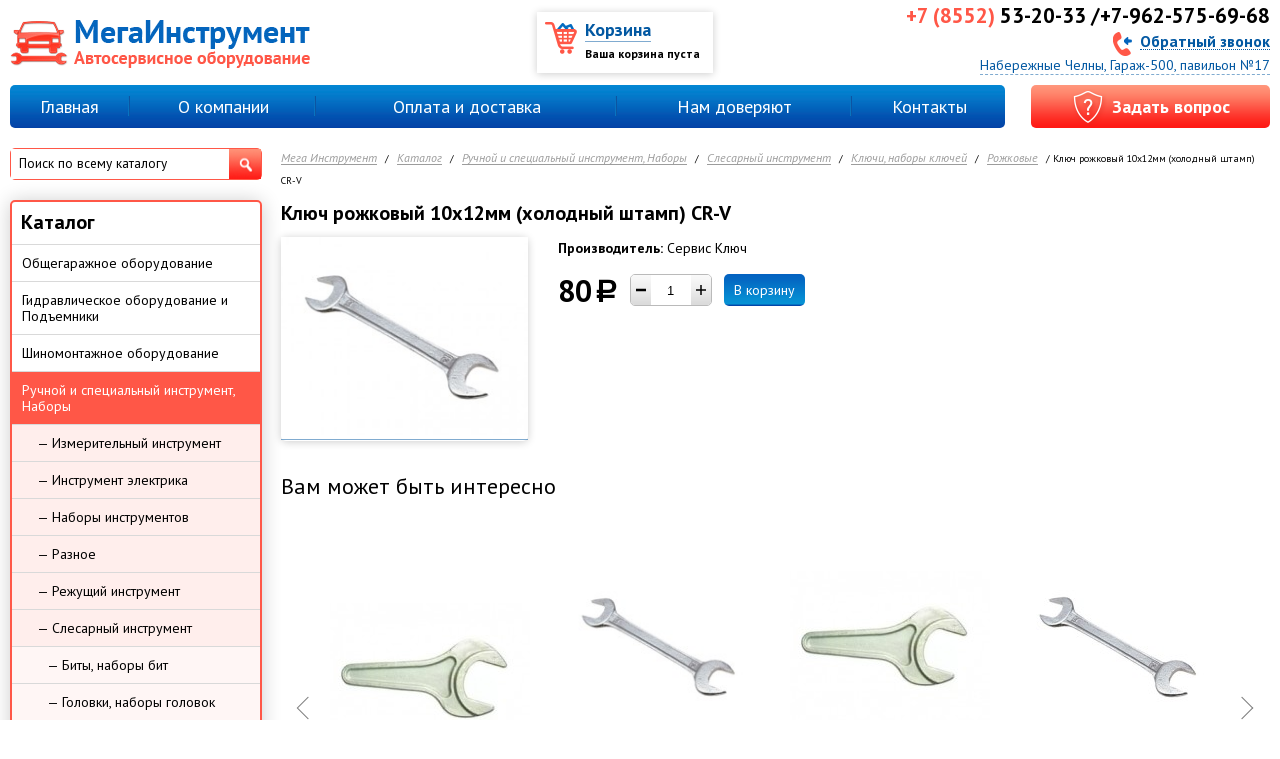

--- FILE ---
content_type: text/html; charset=utf-8
request_url: https://tdmegatool.ru/catalog/ruchnoj-i-specialnyj-instrument-nabory/slesarnyj-instrument/klyuchi-nabory-klyuchej/rozhkovye/klyuch-rozhkovyj-10h12mm-holodnyj-shtamp-CR-V-00000436.html
body_size: 9855
content:
<!DOCTYPE html>
<html lang="ru">
<head>
<!-- Global site tag (gtag.js) - Google Analytics -->
<script async src="https://www.googletagmanager.com/gtag/js?id=UA-109664241-6"></script>
<script>
  window.dataLayer = window.dataLayer || [];
  function gtag(){dataLayer.push(arguments);}
  gtag('js', new Date());

  gtag('config', 'UA-109664241-6');
</script>

	<title>Ключ рожковый 10х12мм (холодный штамп) CR-V - цена, купить в МегаИнструмент</title>
	<meta charset="utf-8">
        <meta name="yandex-verification" content="6223572f8a6cdc8d" />
    <meta name="google-site-verification" content="-jOP8bIFy3cRzGaWMjnqK4nh-Oz8KxXLhDZP34mT97o" />
	<meta name='keywords' content=''>
    <meta name='Description' content='Ключ рожковый 10х12мм (холодный штамп) CR-V - купить от производителя Сервис Ключ всего за 80 рублей в компании МегаИнструмент'>
    
    <meta name="viewport" content="width=device-width, initial-scale=1.0">
    
	<link rel="shortcut icon" type="image/x-icon" href="/favicon.png">
	<!--[if lt IE 9]><script src="//html5shiv.googlecode.com/svn/trunk/html5.js"></script><![endif]-->
	<link rel="shortcut icon" type="image/x-icon" href="/favicon.png">
	<link href='//fonts.googleapis.com/css?family=PT+Sans:400,700,400italic,700italic&subset=latin,cyrillic' rel='stylesheet' type='text/css'>
	<link rel="stylesheet" href="/css/reset.css">
	<link rel="stylesheet" href="/css/template.css?v=1525769937">
	<link rel="stylesheet" href="/css/prettyPhoto.css">
	<link rel="stylesheet" href="/css/jquery.remodal.css">
    <meta name="cmsmagazine" content="f4ff22ceab61e811efd5fdc13e3bea7d" />
<script type='text/javascript' src='/netcat/admin/js/mobile.js'></script>
</head>
<body>




<div class="shade"></div>
<div class="mobile-header">
    <div class="mobile-header__top">
        <div class="mobile-header__top-left">
           <!-- <i class="fa fa-map-marker" style="font-size: 14px; margin: 5px 5px 0 0;float: left;" aria-hidden="true"></i> -->
            <a href="#" style='display: inline-block; font-size: 14px; text-transform: capitalize; text-align: left; border-bottom: 1px dotted #fff;' class="ajax-link"  id="get-geo--mobile"></a>
        </div>
        <div class="mobile-header__top-right">
            <a href="tel:53-20-33 /+7-962-575-69-68">
                <span>+7 (8552)</span> 53-20-33 /+7-962-575-69-68            </a>
        </div>
    </div>
    <div class="mobile-header__bottom">
        <button class="hamburger">
            <span class="hamburger_stick"></span>
            <span class="hamburger_stick"></span>
            <span class="hamburger_stick"></span>
        </button>
        <a href="/"><img src="/img/logo.png"></a>
        <button class="search-toggle">&#128269;</button>
        <div id="search-mobile">
          <div class="search-wrap">
            <form action="/catalog/search/" method="POST" class="form_search">
              <input type="hidden" name="search" value="1">
              <button id="search_close">&times;</button>
              <input class="search-box" type="text" placeholder="Поиск по каталогу" name="query">
              <button type="submit">&#128269;</button>
            </form>
          </div>
        </div>
    </div>
</div>



  <div class="nav-wrap-mob">
    <div class="nav-wrap-mob__header">
      <button type="button" class="nav-wrap-mob__header_close">×</button>
      <p>Меню</p>
    </div>
    <nav class="navbar">
      <ul><li class="active"><a href="/catalog/">Каталог</a><ul class="mob-sub-0 hidden"><li><a href="/catalog/obcshegarazhnoe-oborudovanie/">Общегаражное оборудование</a><ul class="mob-sub-1 hidden"><li><a href="/catalog/obcshegarazhnoe-oborudovanie/lezhaki-podkatnye/">Лежаки подкатные</a></li><li><a href="/catalog/obcshegarazhnoe-oborudovanie/nasosy-dlya-perekachki-topliva/">Насосы для перекачки топлива</a></li><li><a href="/catalog/obcshegarazhnoe-oborudovanie/zaryadnye-i-pzu-ustrojstva/">Зарядные и ПЗУ устройства</a></li><li><a href="/catalog/obcshegarazhnoe-oborudovanie/maslosmennoe-oborudovanie/">Маслосменное оборудование</a><ul class="mob-sub-2 hidden"><li><a href="/catalog/obcshegarazhnoe-oborudovanie/maslosmennoe-oborudovanie/sliv-masla/">Слив масла</a></li><li><a href="/catalog/obcshegarazhnoe-oborudovanie/maslosmennoe-oborudovanie/promyvka-toplivnoj-sistemy/">Промывка топливной системы</a></li><li><a href="/catalog/obcshegarazhnoe-oborudovanie/maslosmennoe-oborudovanie/razdacha-masla/">Раздача масла</a></li><li><a href="/catalog/obcshegarazhnoe-oborudovanie/maslosmennoe-oborudovanie/solidolonagnetateli/">Солидолонагнетатели</a></li><li><a href="/catalog/obcshegarazhnoe-oborudovanie/maslosmennoe-oborudovanie/zamena-ohlazhdayucshej-zhidkosti/">Замена охлаждающей жидкости</a></li><li><a href="/catalog/obcshegarazhnoe-oborudovanie/maslosmennoe-oborudovanie/zamena-masla-v-akpp/">Замена масла в АКПП</a></li><li><a href="/catalog/obcshegarazhnoe-oborudovanie/maslosmennoe-oborudovanie/zamena-tormoznoj-zhidkosti/">Замена тормозной жидкости</a></li><li><a href="/catalog/obcshegarazhnoe-oborudovanie/maslosmennoe-oborudovanie/promyvka-maslyanoj-sistemy/">Промывка масляной системы</a></li></ul></li><li><a href="/catalog/obcshegarazhnoe-oborudovanie/mojki/">Мойки</a></li><li><a href="/catalog/obcshegarazhnoe-oborudovanie/opory-i-kantovateli-dvigatelya/">Опоры и кантователи двигателя</a></li><li><a href="/catalog/obcshegarazhnoe-oborudovanie/otvod-vyhlopnyh-gazov/">Отвод выхлопных газов</a></li><li><a href="/catalog/obcshegarazhnoe-oborudovanie/styazhka-pruzhin/">Стяжка пружин</a></li><li><a href="/catalog/obcshegarazhnoe-oborudovanie/tali-lebedki-telfery/">Тали, лебедки, тельферы</a></li><li><a href="/catalog/obcshegarazhnoe-oborudovanie/telezhki-i-yacshiki-instrumentalnye/">Тележки и ящики инструментальные</a></li></ul></li><li><a href="/catalog/gidravlicheskoe-oborudovanie-i-podemniki/">Гидравлическое оборудование и Подъемники</a><ul class="mob-sub-1 hidden"><li><a href="/catalog/gidravlicheskoe-oborudovanie-i-podemniki/trubogiby/">Трубогибы</a></li><li><a href="/catalog/gidravlicheskoe-oborudovanie-i-podemniki/domkraty/">Домкраты</a><ul class="mob-sub-2 hidden"><li><a href="/catalog/gidravlicheskoe-oborudovanie-i-podemniki/domkraty/butylochnye/">Бутылочные</a></li><li><a href="/catalog/gidravlicheskoe-oborudovanie-i-podemniki/domkraty/pnevmogidravlicheskie/">Пневмогидравлические</a></li><li><a href="/catalog/gidravlicheskoe-oborudovanie-i-podemniki/domkraty/podkatnye/">Подкатные</a></li><li><a href="/catalog/gidravlicheskoe-oborudovanie-i-podemniki/domkraty/reechnye-rombicheskie-podstavki-pod-avto/">Реечные, ромбические, подставки под авто</a></li></ul></li><li><a href="/catalog/gidravlicheskoe-oborudovanie-i-podemniki/krany/">Краны</a></li><li><a href="/catalog/gidravlicheskoe-oborudovanie-i-podemniki/podemniki/">Подъемники</a><ul class="mob-sub-2 hidden"><li><a href="/catalog/gidravlicheskoe-oborudovanie-i-podemniki/podemniki/pnevmaticheskie/">Пневматические</a></li><li><a href="/catalog/gidravlicheskoe-oborudovanie-i-podemniki/podemniki/dvuhstoechnye/">Двухстоечные</a></li><li><a href="/catalog/gidravlicheskoe-oborudovanie-i-podemniki/podemniki/nozhnichnye/">Ножничные</a></li><li><a href="/catalog/gidravlicheskoe-oborudovanie-i-podemniki/podemniki/traversy/">Траверсы</a></li><li><a href="/catalog/gidravlicheskoe-oborudovanie-i-podemniki/podemniki/chetyrehstoechnye/">Четырехстоечные</a></li></ul></li><li><a href="/catalog/gidravlicheskoe-oborudovanie-i-podemniki/pressy/">Прессы</a></li><li><a href="/catalog/gidravlicheskoe-oborudovanie-i-podemniki/stojki-transmissionnye/">Стойки трансмиссионные</a></li></ul></li><li><a href="/catalog/shinomontazhnoe-oborudovanie/">Шиномонтажное оборудование</a><ul class="mob-sub-1 hidden"><li><a href="/catalog/shinomontazhnoe-oborudovanie/vulkanizatory/">Вулканизаторы</a></li><li><a href="/catalog/shinomontazhnoe-oborudovanie/pravka-diskov/">Правка дисков</a></li><li><a href="/catalog/shinomontazhnoe-oborudovanie/prisposobleniya-i-rashodniki/">Приспособления и расходники</a></li><li><a href="/catalog/shinomontazhnoe-oborudovanie/stanki-balansirovochnye/">Станки балансировочные</a></li><li><a href="/catalog/shinomontazhnoe-oborudovanie/stanki-shinomontazhnye/">Станки шиномонтажные</a></li></ul></li><li class="active"><a href="/catalog/ruchnoj-i-specialnyj-instrument-nabory/">Ручной и специальный инструмент, Наборы</a><ul class="mob-sub-1 hidden"><li><a href="/catalog/ruchnoj-i-specialnyj-instrument-nabory/izmeritelnyj-instrument/">Измерительный инструмент</a></li><li><a href="/catalog/ruchnoj-i-specialnyj-instrument-nabory/instrument-elektrika/">Инструмент электрика</a></li><li><a href="/catalog/ruchnoj-i-specialnyj-instrument-nabory/nabory-instrumentov/">Наборы инструментов</a></li><li><a href="/catalog/ruchnoj-i-specialnyj-instrument-nabory/raznoe/">Разное</a></li><li><a href="/catalog/ruchnoj-i-specialnyj-instrument-nabory/rezhucshij-instrument/">Режущий инструмент</a><ul class="mob-sub-2 hidden"><li><a href="/catalog/ruchnoj-i-specialnyj-instrument-nabory/rezhucshij-instrument/bury/">Буры</a></li><li><a href="/catalog/ruchnoj-i-specialnyj-instrument-nabory/rezhucshij-instrument/metchiki-i-derzhateli/">Метчики и держатели</a></li><li><a href="/catalog/ruchnoj-i-specialnyj-instrument-nabory/rezhucshij-instrument/plashki-i-derzhateli/">Плашки и держатели</a></li><li><a href="/catalog/ruchnoj-i-specialnyj-instrument-nabory/rezhucshij-instrument/prochee-frezy-koronki/">Прочее (фрезы, коронки,...)</a></li><li><a href="/catalog/ruchnoj-i-specialnyj-instrument-nabory/rezhucshij-instrument/razvertki-zenkovki/">Развертки, зенковки</a></li><li><a href="/catalog/ruchnoj-i-specialnyj-instrument-nabory/rezhucshij-instrument/sverla/">Сверла</a></li></ul></li><li class="active"><a href="/catalog/ruchnoj-i-specialnyj-instrument-nabory/slesarnyj-instrument/">Слесарный инструмент</a><ul class="mob-sub-2 hidden"><li><a href="/catalog/ruchnoj-i-specialnyj-instrument-nabory/slesarnyj-instrument/bity-nabory-bit/">Биты, наборы бит</a></li><li><a href="/catalog/ruchnoj-i-specialnyj-instrument-nabory/slesarnyj-instrument/golovki-nabory-golovok/">Головки, наборы головок</a></li><li><a href="/catalog/ruchnoj-i-specialnyj-instrument-nabory/slesarnyj-instrument/zaklepochniki-zaklepki/">Заклепочники, заклепки</a></li><li class="active"><a href="/catalog/ruchnoj-i-specialnyj-instrument-nabory/slesarnyj-instrument/klyuchi-nabory-klyuchej/">Ключи, наборы ключей</a></li><li><a href="/catalog/ruchnoj-i-specialnyj-instrument-nabory/slesarnyj-instrument/molotki-kuvaldy-kiyanki/">Молотки, кувалды, киянки</a></li><li><a href="/catalog/ruchnoj-i-specialnyj-instrument-nabory/slesarnyj-instrument/montazhki/">Монтажки</a></li><li><a href="/catalog/ruchnoj-i-specialnyj-instrument-nabory/slesarnyj-instrument/napilniki-i-nadfili/">Напильники и надфили</a></li><li><a href="/catalog/ruchnoj-i-specialnyj-instrument-nabory/slesarnyj-instrument/otvertki-nabory-otvertok/">Отвертки, наборы отверток</a></li><li><a href="/catalog/ruchnoj-i-specialnyj-instrument-nabory/slesarnyj-instrument/semniki-2-3-h-lapye/">Съемники 2-3-х лапые</a></li><li><a href="/catalog/ruchnoj-i-specialnyj-instrument-nabory/slesarnyj-instrument/semniki-stopornyh-kolec/">Съемники стопорных колец</a></li><li><a href="/catalog/ruchnoj-i-specialnyj-instrument-nabory/slesarnyj-instrument/tiski/">Тиски</a></li><li><a href="/catalog/ruchnoj-i-specialnyj-instrument-nabory/slesarnyj-instrument/trecshotki-vorotki/">Трещотки, воротки</a></li><li><a href="/catalog/ruchnoj-i-specialnyj-instrument-nabory/slesarnyj-instrument/udarno-rezhucshij-instrument/">Ударно-режущий инструмент</a></li><li><a href="/catalog/ruchnoj-i-specialnyj-instrument-nabory/slesarnyj-instrument/udliniteli-kardany-perehodniki/">Удлинители, карданы, переходники</a></li><li><a href="/catalog/ruchnoj-i-specialnyj-instrument-nabory/slesarnyj-instrument/sharnirno-gubcnvyj-instrument/">Шарнирно-губцнвый инструмент</a></li><li><a href="/catalog/ruchnoj-i-specialnyj-instrument-nabory/slesarnyj-instrument/shpricy-pistolety/">Шприцы, пистолеты</a></li></ul></li><li><a href="/catalog/ruchnoj-i-specialnyj-instrument-nabory/specialnyj-instrument/">Специальный инструмент</a><ul class="mob-sub-2 hidden"><li><a href="/catalog/ruchnoj-i-specialnyj-instrument-nabory/specialnyj-instrument/dvigatel/">Двигатель</a></li><li><a href="/catalog/ruchnoj-i-specialnyj-instrument-nabory/specialnyj-instrument/kompressometry-toplivomery-i-prochee/">Компрессометры, топливомеры и прочее</a></li><li><a href="/catalog/ruchnoj-i-specialnyj-instrument-nabory/specialnyj-instrument/rulevoe-upravlenie-i-hodovaya/">Рулевое управление и ходовая</a></li><li><a href="/catalog/ruchnoj-i-specialnyj-instrument-nabory/specialnyj-instrument/semniki-i-prisposobleniya/">Съемники и приспособления</a></li><li><a href="/catalog/ruchnoj-i-specialnyj-instrument-nabory/specialnyj-instrument/tormoznaya-sistema/">Тормозная система</a></li><li><a href="/catalog/ruchnoj-i-specialnyj-instrument-nabory/specialnyj-instrument/transmissiya-sceplenie/">Трансмиссия, сцепление</a></li></ul></li><li><a href="/catalog/ruchnoj-i-specialnyj-instrument-nabory/stroitelnyj-instrument/">Строительный инструмент</a></li></ul></li><li><a href="/catalog/okrasochnoe-oborudovanie/">Окрасочное оборудование</a><ul class="mob-sub-1 hidden"><li><a href="/catalog/okrasochnoe-oborudovanie/kraskopulty-i-sistemy-podgotovki-vozduha/">Краскопульты и системы подготовки воздуха</a></li><li><a href="/catalog/okrasochnoe-oborudovanie/sushki-infrakrasnye/">Сушки инфракрасные</a></li></ul></li><li><a href="/catalog/kuzovnoj-remont/">Кузовной ремонт</a><ul class="mob-sub-1 hidden"><li><a href="/catalog/kuzovnoj-remont/nabory-gidravliki-i-prinadlezhnosti/">Наборы гидравлики и принадлежности</a></li><li><a href="/catalog/kuzovnoj-remont/raznoe-strubciny-zazhimy/">Разное (струбцины, зажимы,…)</a></li><li><a href="/catalog/kuzovnoj-remont/stapeli/">Стапели</a></li><li><a href="/catalog/kuzovnoj-remont/spottery/">Споттеры</a></li></ul></li><li><a href="/catalog/svarochnoe-oborudovanie/">Сварочное оборудование</a><ul class="mob-sub-1 hidden"><li><a href="/catalog/svarochnoe-oborudovanie/gazosvarka/">Газосварка</a></li><li><a href="/catalog/svarochnoe-oborudovanie/invertory/">Инверторы</a></li><li><a href="/catalog/svarochnoe-oborudovanie/poluavtomaty-i-argonodugovaya-svarka/">Полуавтоматы и Аргонодуговая сварка</a></li><li><a href="/catalog/svarochnoe-oborudovanie/prinadlezhnosti/">Принадлежности</a></li><li><a href="/catalog/svarochnoe-oborudovanie/rashodnye-materialy/">Расходные материалы</a></li></ul></li><li><a href="/catalog/kompressory/">Компрессоры</a></li><li><a href="/catalog/pnevmoinstrument/">Пневмоинструмент</a><ul class="mob-sub-1 hidden"><li><a href="/catalog/pnevmoinstrument/gajkoverty/">Гайковерты</a></li><li><a href="/catalog/pnevmoinstrument/gvozde-skobozabivateli/">Гвозде-скобозабиватели</a></li><li><a href="/catalog/pnevmoinstrument/dreli/">Дрели</a></li><li><a href="/catalog/pnevmoinstrument/zaklepochniki/">Заклепочники</a></li><li><a href="/catalog/pnevmoinstrument/lobziki/">Лобзики</a></li><li><a href="/catalog/pnevmoinstrument/molotki-i-moloty/">Молотки и молоты</a></li><li><a href="/catalog/pnevmoinstrument/pistolety-dlya-germetika/">Пистолеты для герметика</a></li><li><a href="/catalog/pnevmoinstrument/pistolety-dlya-podkachki-i-produvki/">Пистолеты для подкачки и продувки</a></li><li><a href="/catalog/pnevmoinstrument/polirovalnye-mashinki/">Полировальные машинки</a></li><li><a href="/catalog/pnevmoinstrument/prinadlezhnosti-shlangi-bystrosemy-i-prochee/">Принадлежности (шланги, быстросъемы и прочее)</a></li><li><a href="/catalog/pnevmoinstrument/pritirka-klapanov/">Притирка клапанов</a></li><li><a href="/catalog/pnevmoinstrument/trecshotki/">Трещотки</a></li><li><a href="/catalog/pnevmoinstrument/shlifmashinki-i-otreznye/">Шлифмашинки и отрезные</a></li></ul></li><li><a href="/catalog/elektroinstrument/">Электроинструмент</a><ul class="mob-sub-1 hidden"><li><a href="/catalog/elektroinstrument/generatory/">Генераторы</a></li><li><a href="/catalog/elektroinstrument/dreli/">Дрели</a></li><li><a href="/catalog/elektroinstrument/kraskopulty/">Краскопульты</a></li><li><a href="/catalog/elektroinstrument/lobziki/">Лобзики</a></li><li><a href="/catalog/elektroinstrument/moloty-udarnye/">Молоты ударные</a></li><li><a href="/catalog/elektroinstrument/nabory/">Наборы</a></li><li><a href="/catalog/elektroinstrument/perforatory/">Перфораторы</a></li><li><a href="/catalog/elektroinstrument/pily/">Пилы</a><ul class="mob-sub-2 hidden"><li><a href="/catalog/elektroinstrument/pily/montazhnye/">Монтажные</a></li><li><a href="/catalog/elektroinstrument/pily/sabelnye/">Сабельные</a></li><li><a href="/catalog/elektroinstrument/pily/torcovochnye/">Торцовочные</a></li><li><a href="/catalog/elektroinstrument/pily/cepnye-elektro-i-benzo/">Цепные (электро и бензо)</a></li><li><a href="/catalog/elektroinstrument/pily/cirkulyarnye/">Циркулярные</a></li></ul></li><li><a href="/catalog/elektroinstrument/prinadlezhnosti/">Принадлежности</a></li><li><a href="/catalog/elektroinstrument/rubanki/">Рубанки</a></li><li><a href="/catalog/elektroinstrument/stroitelnoe-oborudovanie/">Строительное оборудование</a></li><li><a href="/catalog/elektroinstrument/teplovoe-oborudovanie/">Тепловое оборудование</a></li><li><a href="/catalog/elektroinstrument/tochilnye-stanki/">Точильные станки</a></li><li><a href="/catalog/elektroinstrument/trimmery-elektro-i-benzo/">Триммеры (электро и бензо)</a></li><li><a href="/catalog/elektroinstrument/udliniteli-na-katushkah/">Удлинители на катушках</a></li><li><a href="/catalog/elektroinstrument/feny-termopistolety/">Фены (термопистолеты)</a></li><li><a href="/catalog/elektroinstrument/frezery/">Фрезеры</a></li><li><a href="/catalog/elektroinstrument/shlifovalnye-mashiny/">Шлифовальные машины</a><ul class="mob-sub-2 hidden"><li><a href="/catalog/elektroinstrument/shlifovalnye-mashiny/vibroshlifovalnye/">Виброшлифовальные</a></li><li><a href="/catalog/elektroinstrument/shlifovalnye-mashiny/lentochnye/">Ленточные</a></li><li><a href="/catalog/elektroinstrument/shlifovalnye-mashiny/mshu/">МШУ</a></li><li><a href="/catalog/elektroinstrument/shlifovalnye-mashiny/polirovalnye/">Полировальные</a></li></ul></li><li><a href="/catalog/elektroinstrument/shtroborezy/">Штроборезы</a></li><li><a href="/catalog/elektroinstrument/shurupoverty/">Шуруповерты</a></li><li><a href="/catalog/elektroinstrument/elektrogajkoverty/">Электрогайковерты</a></li></ul></li><li><a href="/catalog/rashodnye-materialy/">Расходные материалы</a><ul class="mob-sub-1 hidden"><li><a href="/catalog/rashodnye-materialy/himiya-i-masla/">Химия и масла</a></li><li><a href="/catalog/rashodnye-materialy/krugi/">Круги</a></li><li><a href="/catalog/rashodnye-materialy/raznoe/">Разное</a></li><li><a href="/catalog/rashodnye-materialy/sredstva-zacshity-ochki-maski/">Средства защиты (очки, маски...)</a></li><li><a href="/catalog/rashodnye-materialy/cshetki-ruchnye-diskovye/">Щетки (ручные, дисковые,...)</a></li></ul></li><li><a href="/catalog/poleznoe-v-dorogu/">Полезное в дорогу</a></li></ul></li><li><a href="/o-kompanii/">О компании</a></li><li><a href="/oplata-i-dostavka/">Оплата и доставка</a></li><li><a href="/nam-doveryayut/">Нам доверяют</a></li><li><a href="/kontakty/">Контакты</a></li></ul>    </nav>
    <div class="mob-side-bottom">
      
      <div class="mob-side-bottom__phone-group">
        <div class="mob-side-bottom__phone-group__phone">
          <a href="tel:53-20-33 /+7-962-575-69-68">53-20-33 /+7-962-575-69-68</a>
        </div>
      </div>
      
      <div class="mob-side-bottom__buttons">
        <a class="callback--mobile btn btn--rounded" href="javascript: void(0)" >
          Заказать&nbsp;звонок
        </a>
      </div>
      
    </div>
  </div>





<div class="mobile_cart">
    <a href="/cart/">
        <i class="icon-cart"><img src="/img/cart.png" alt=""></i>
        <span>Ваша корзина пуста</span>
    </a>
</div>




<div id="page">
	<div id="top">
		<div class="center">
			<a href="/" class="logo"><img src="/img/logo.png" alt=""></a>
            <div style="margin-left: 320px;">  <a href="#" style='display: inline-block; font-size: 18px; line-height: 16px; color: #000; text-transform: uppercase; margin: 28px 0 10px; text-align: left; border-bottom: 1px dashed #fff;' class="ajax-link"  id="get-geo"></a></div>
						<!--noindex-->
			<div class="cart">
				<span class="icon"></span>
				<a href="/cart/">Корзина</a>
				<div id="cart-block"><span>Ваша корзина пуста</span>









</div>
			</div>
			<!--/noindex-->
			<div class="phone">
				<div class="number"><span>+7 (8552)</span> 53-20-33 /+7-962-575-69-68</div>
				<a href="#" id="get-callback"><span class="icon"></span>Обратный звонок</a>
			</div>
			<div class='address'><a href="#" id="get-map" class='ajax-link'>Набережные Челны, Гараж-500, павильон №17</a></div>
		</div>
	</div>
	<div id="top-nav">
		<div class="center clearfix">
			<nav class='menu'><table><tbody><tr><td><a href='/'>Главная</a></td><td class='sep'><span></span></td><td><a href='/o-kompanii/'>О компании</a></td><td class='sep'><span></span></td><td><a href='/oplata-i-dostavka/'>Оплата и доставка</a></td><td class='sep'><span></span></td><td><a href='/nam-doveryayut/'>Нам доверяют</a></td><td class='sep'><span></span></td><td><a href='/kontakty/'>Контакты</a></td></tr></tbody></table></nav>			<a href="#" id="get-feedback" class="question button"><span><span class="icon"></span>Задать вопрос</span></a>
		</div>
	</div>
	<div id="container" class="clearfix center">
		<div id="content-wrap" class="clearfix  one-coll">
							<nav id='path'><a href='/'>Мега Инструмент</a> / <a href='/catalog/'>Каталог</a> / <a href='/catalog/ruchnoj-i-specialnyj-instrument-nabory/'>Ручной и специальный инструмент, Наборы</a> / <a href='/catalog/ruchnoj-i-specialnyj-instrument-nabory/slesarnyj-instrument/'>Слесарный инструмент</a> / <a href='/catalog/ruchnoj-i-specialnyj-instrument-nabory/slesarnyj-instrument/klyuchi-nabory-klyuchej/'>Ключи, наборы ключей</a> / <a href='/catalog/ruchnoj-i-specialnyj-instrument-nabory/slesarnyj-instrument/klyuchi-nabory-klyuchej/rozhkovye/'>Рожковые</a> / Ключ рожковый 10х12мм (холодный штамп) CR-V</nav>				<h1>Ключ рожковый 10х12мм (холодный штамп) CR-V</h1>
<script defer>
// Send ecommerce
	window.dataLayer = window.dataLayer || [];

	dataLayer.push({
		ecommerce: {
			detail: {
				products: [{
					"id": "941",
					"name" : "Ключ рожковый 10х12мм (холодный штамп) CR-V",
					"price": "80",
					"brand": "Сервис Ключ",
					"category": "Рожковые"
				}]
			}
		}
	});
</script>

<div id="good">
    <div class="good-line clearfix">
        	    <div class="img-wrap"><a href="/netcat_files/2300_941.jpg" rel="prettyPhoto"><img src="/netcat_files/2300_941.jpg" alt=""></a><span class="Ключ рожковый 10х12мм (холодный штамп) CR-V"></span></div>	
		<div class="good-info">
            <div class="vendor"><b>Производитель:</b> Сервис Ключ</div>            		    <div class="buy-block" data-id="941" data-price="80" data-brand="Сервис Ключ" data-category=""><div class="price">80<span class="rub">a</span></div>
    	<div class="amount">
			<input type="text" class="value" value="1">
            <div class="plus"><span class="icon"></span></div>
			<div class="minus"><span class="icon"></span></div>
		</div><a href="#" class="btn addToCart">В корзину</a></div>                        	    </div>
    </div>
        <div class="tabs">
        	    <div class="tabs-controls">
		    		    <!--<a class="tab-btn" href="#">Документация</a>-->
		    		    <!--<a class="tab-btn" href="#">Отзывы <span>5</span></a>-->
	    </div>
	    <div class="tabs-wrap">
            		    <div class="tab-content"></div>
		    		    <div class="tab-content">4</div>
	    </div>
    </div>
</div>

<div class="may-like">
    <div class="h3">Вам может быть интересно</div>
    <div class="goods-list">
<div class="good" data-id="5899">
    <div class="in">
                <div class="img-wrap">
	        <a href="/catalog/ruchnoj-i-specialnyj-instrument-nabory/slesarnyj-instrument/klyuchi-nabory-klyuchej/rozhkovye/klyuch-rozhkovyj-odnostoronnij-80mm-kzsmi-00006259.html"><img class="img" src="/netcat_files/preview_2300_5899.jpg" alt="Ключ рожковый односторонний 80мм КЗСМИ"></a>
        </div>
		<div class="name">
		    <a href="/catalog/ruchnoj-i-specialnyj-instrument-nabory/slesarnyj-instrument/klyuchi-nabory-klyuchej/rozhkovye/klyuch-rozhkovyj-odnostoronnij-80mm-kzsmi-00006259.html">Ключ рожковый односторонний 80мм КЗСМИ</a>
        </div>
        <div class="buy-block" data-id="5899" data-price="" data-brand="Камышин" data-category="">
    	<div class="amount">
			<input type="text" class="value" value="1">
            <div class="plus"><span class="icon"></span></div>
			<div class="minus"><span class="icon"></span></div>
		</div><a href="#" class="btn addToCart">В корзину</a></div>	</div>
</div>
<div class="good" data-id="5881">
    <div class="in">
                <div class="img-wrap">
	        <a href="/catalog/ruchnoj-i-specialnyj-instrument-nabory/slesarnyj-instrument/klyuchi-nabory-klyuchej/rozhkovye/klyuch-rozhkovyj-24h27mm-kzsmi-00006239.html"><img class="img" src="/netcat_files/preview_2300_5881.jpg" alt="Ключ рожковый 24х27мм КЗСМИ"></a>
        </div>
		<div class="name">
		    <a href="/catalog/ruchnoj-i-specialnyj-instrument-nabory/slesarnyj-instrument/klyuchi-nabory-klyuchej/rozhkovye/klyuch-rozhkovyj-24h27mm-kzsmi-00006239.html">Ключ рожковый 24х27мм КЗСМИ</a>
        </div>
        <div class="buy-block" data-id="5881" data-price="320" data-brand="Камышин" data-category=""><div class="price">320<span class="rub">a</span></div>
    	<div class="amount">
			<input type="text" class="value" value="1">
            <div class="plus"><span class="icon"></span></div>
			<div class="minus"><span class="icon"></span></div>
		</div><a href="#" class="btn addToCart">В корзину</a></div>	</div>
</div>
<div class="good" data-id="5898">
    <div class="in">
                <div class="img-wrap">
	        <a href="/catalog/ruchnoj-i-specialnyj-instrument-nabory/slesarnyj-instrument/klyuchi-nabory-klyuchej/rozhkovye/klyuch-rozhkovyj-odnostoronnij-75mm-kzsmi-00006258.html"><img class="img" src="/netcat_files/preview_2300_5898.jpg" alt="Ключ рожковый односторонний 75мм КЗСМИ"></a>
        </div>
		<div class="name">
		    <a href="/catalog/ruchnoj-i-specialnyj-instrument-nabory/slesarnyj-instrument/klyuchi-nabory-klyuchej/rozhkovye/klyuch-rozhkovyj-odnostoronnij-75mm-kzsmi-00006258.html">Ключ рожковый односторонний 75мм КЗСМИ</a>
        </div>
        <div class="buy-block" data-id="5898" data-price="2980" data-brand="Камышин" data-category=""><div class="price">2 980<span class="rub">a</span></div>
    	<div class="amount">
			<input type="text" class="value" value="1">
            <div class="plus"><span class="icon"></span></div>
			<div class="minus"><span class="icon"></span></div>
		</div><a href="#" class="btn addToCart">В корзину</a></div>	</div>
</div>
<div class="good" data-id="945">
    <div class="in">
                <div class="img-wrap">
	        <a href="/catalog/ruchnoj-i-specialnyj-instrument-nabory/slesarnyj-instrument/klyuchi-nabory-klyuchej/rozhkovye/klyuch-rozhkovyj-13h14mm-holodnyj-shtamp-CR-V-00000440.html"><img class="img" src="/netcat_files/preview_2300_945.jpg" alt="Ключ рожковый 13х14мм (холодный штамп) CR-V"></a>
        </div>
		<div class="name">
		    <a href="/catalog/ruchnoj-i-specialnyj-instrument-nabory/slesarnyj-instrument/klyuchi-nabory-klyuchej/rozhkovye/klyuch-rozhkovyj-13h14mm-holodnyj-shtamp-CR-V-00000440.html">Ключ рожковый 13х14мм (холодный штамп) CR-V</a>
        </div>
        <div class="buy-block" data-id="945" data-price="110" data-brand="Сервис Ключ" data-category=""><div class="price">110<span class="rub">a</span></div>
    	<div class="amount">
			<input type="text" class="value" value="1">
            <div class="plus"><span class="icon"></span></div>
			<div class="minus"><span class="icon"></span></div>
		</div><a href="#" class="btn addToCart">В корзину</a></div>	</div>
</div>
<div class="good" data-id="6727">
    <div class="in">
                <div class="img-wrap">
	        <a href="/catalog/ruchnoj-i-specialnyj-instrument-nabory/slesarnyj-instrument/klyuchi-nabory-klyuchej/rozhkovye/klyuch-rozhkovyj-55h7mm-kzsmi-00007119.html"><img class="img" src="/netcat_files/preview_2300_6727.jpg" alt="Ключ рожковый 5,5х7мм КЗСМИ"></a>
        </div>
		<div class="name">
		    <a href="/catalog/ruchnoj-i-specialnyj-instrument-nabory/slesarnyj-instrument/klyuchi-nabory-klyuchej/rozhkovye/klyuch-rozhkovyj-55h7mm-kzsmi-00007119.html">Ключ рожковый 5,5х7мм КЗСМИ</a>
        </div>
        <div class="buy-block" data-id="6727" data-price="50" data-brand="Камышин" data-category=""><div class="price">50<span class="rub">a</span></div>
    	<div class="amount">
			<input type="text" class="value" value="1">
            <div class="plus"><span class="icon"></span></div>
			<div class="minus"><span class="icon"></span></div>
		</div><a href="#" class="btn addToCart">В корзину</a></div>	</div>
</div>
<div class="good" data-id="5897">
    <div class="in">
                <div class="img-wrap">
	        <a href="/catalog/ruchnoj-i-specialnyj-instrument-nabory/slesarnyj-instrument/klyuchi-nabory-klyuchej/rozhkovye/klyuch-rozhkovyj-odnostoronnij-70mm-kzsmi-00006257.html"><img class="img" src="/netcat_files/preview_2300_5897.jpg" alt="Ключ рожковый односторонний 70мм КЗСМИ"></a>
        </div>
		<div class="name">
		    <a href="/catalog/ruchnoj-i-specialnyj-instrument-nabory/slesarnyj-instrument/klyuchi-nabory-klyuchej/rozhkovye/klyuch-rozhkovyj-odnostoronnij-70mm-kzsmi-00006257.html">Ключ рожковый односторонний 70мм КЗСМИ</a>
        </div>
        <div class="buy-block" data-id="5897" data-price="2550" data-brand="Камышин" data-category=""><div class="price">2 550<span class="rub">a</span></div>
    	<div class="amount">
			<input type="text" class="value" value="1">
            <div class="plus"><span class="icon"></span></div>
			<div class="minus"><span class="icon"></span></div>
		</div><a href="#" class="btn addToCart">В корзину</a></div>	</div>
</div>
<div class="good" data-id="5891">
    <div class="in">
                <div class="img-wrap">
	        <a href="/catalog/ruchnoj-i-specialnyj-instrument-nabory/slesarnyj-instrument/klyuchi-nabory-klyuchej/rozhkovye/klyuch-rozhkovyj-odnostoronnij-41mm-kzsmi-00006251.html"><img class="img" src="/netcat_files/preview_2300_5891.jpg" alt="Ключ рожковый односторонний 41мм КЗСМИ"></a>
        </div>
		<div class="name">
		    <a href="/catalog/ruchnoj-i-specialnyj-instrument-nabory/slesarnyj-instrument/klyuchi-nabory-klyuchej/rozhkovye/klyuch-rozhkovyj-odnostoronnij-41mm-kzsmi-00006251.html">Ключ рожковый односторонний 41мм КЗСМИ</a>
        </div>
        <div class="buy-block" data-id="5891" data-price="590" data-brand="Камышин" data-category=""><div class="price">590<span class="rub">a</span></div>
    	<div class="amount">
			<input type="text" class="value" value="1">
            <div class="plus"><span class="icon"></span></div>
			<div class="minus"><span class="icon"></span></div>
		</div><a href="#" class="btn addToCart">В корзину</a></div>	</div>
</div>
<div class="good" data-id="940">
    <div class="in">
                <div class="img-wrap">
	        <a href="/catalog/ruchnoj-i-specialnyj-instrument-nabory/slesarnyj-instrument/klyuchi-nabory-klyuchej/rozhkovye/klyuch-rozhkovyj-8h10mm-holodnyj-shtamp-CR-V-00000435.html"><img class="img" src="/netcat_files/preview_2300_940.jpg" alt="Ключ рожковый 8х10мм (холодный штамп) CR-V"></a>
        </div>
		<div class="name">
		    <a href="/catalog/ruchnoj-i-specialnyj-instrument-nabory/slesarnyj-instrument/klyuchi-nabory-klyuchej/rozhkovye/klyuch-rozhkovyj-8h10mm-holodnyj-shtamp-CR-V-00000435.html">Ключ рожковый 8х10мм (холодный штамп) CR-V</a>
        </div>
        <div class="buy-block" data-id="940" data-price="60" data-brand="Сервис Ключ" data-category=""><div class="price">60<span class="rub">a</span></div>
    	<div class="amount">
			<input type="text" class="value" value="1">
            <div class="plus"><span class="icon"></span></div>
			<div class="minus"><span class="icon"></span></div>
		</div><a href="#" class="btn addToCart">В корзину</a></div>	</div>
</div>
<div class="good" data-id="5879">
    <div class="in">
                <div class="img-wrap">
	        <a href="/catalog/ruchnoj-i-specialnyj-instrument-nabory/slesarnyj-instrument/klyuchi-nabory-klyuchej/rozhkovye/klyuch-rozhkovyj-19h22mm-kzsmi-00006236.html"><img class="img" src="/netcat_files/preview_2300_5879.jpg" alt="Ключ рожковый 19х22мм КЗСМИ"></a>
        </div>
		<div class="name">
		    <a href="/catalog/ruchnoj-i-specialnyj-instrument-nabory/slesarnyj-instrument/klyuchi-nabory-klyuchej/rozhkovye/klyuch-rozhkovyj-19h22mm-kzsmi-00006236.html">Ключ рожковый 19х22мм КЗСМИ</a>
        </div>
        <div class="buy-block" data-id="5879" data-price="190" data-brand="Камышин" data-category=""><div class="price">190<span class="rub">a</span></div>
    	<div class="amount">
			<input type="text" class="value" value="1">
            <div class="plus"><span class="icon"></span></div>
			<div class="minus"><span class="icon"></span></div>
		</div><a href="#" class="btn addToCart">В корзину</a></div>	</div>
</div>
</div>
</div>



<div>Ключ рожковый 10х12мм (холодный штамп) CR-V артикул - 70408 вы можете купить в нашем интернет-магазине "Мегаинструмент" Цена на данный товар у нас составляет <strong>80</strong> рублей. Другие товары от производителя <strong>Сервис Ключ</strong> вы можете найти, воспользовавшись поиском в верхней части сайта. Сомневаетесь в выборе рожкового ключа? Задайте вопрос менеджеру вверху сайта, который основываясь на своём опыте оперативно поможет вам в вашем вопросе!</div><br><br>








								</div>
		<div id="left">
			<form class="search" action="/catalog/?nc_ctpl=2080&isNaked=1&action=index" method="get">
    <input type='hidden' name='action' value='index'>
    <input class="stext" placeholder="Поиск по всему каталогу" type='text' name='search' maxlength='255' value='' autocomplete='off'>
    <input type="submit" class="cbtn" value="">
    <div class="result"></div>
</form><nav class='left-nav'><h3>Каталог</h3><div class='item-l1'><a href='/catalog/obcshegarazhnoe-oborudovanie/'>Общегаражное оборудование</a></div><div class='item-l1'><a href='/catalog/gidravlicheskoe-oborudovanie-i-podemniki/'>Гидравлическое оборудование и Подъемники</a></div><div class='item-l1'><a href='/catalog/shinomontazhnoe-oborudovanie/'>Шиномонтажное оборудование</a></div><div class='item-l1'><a class='active' href='/catalog/ruchnoj-i-specialnyj-instrument-nabory/'>Ручной и специальный инструмент, Наборы</a></div><div class='level-2'><div class='item-l2'><a href='/catalog/ruchnoj-i-specialnyj-instrument-nabory/izmeritelnyj-instrument/'>&mdash; Измерительный инструмент</a></div><div class='item-l2'><a href='/catalog/ruchnoj-i-specialnyj-instrument-nabory/instrument-elektrika/'>&mdash; Инструмент электрика</a></div><div class='item-l2'><a href='/catalog/ruchnoj-i-specialnyj-instrument-nabory/nabory-instrumentov/'>&mdash; Наборы инструментов</a></div><div class='item-l2'><a href='/catalog/ruchnoj-i-specialnyj-instrument-nabory/raznoe/'>&mdash; Разное</a></div><div class='item-l2'><a href='/catalog/ruchnoj-i-specialnyj-instrument-nabory/rezhucshij-instrument/'>&mdash; Режущий инструмент</a></div><div class='item-l2'><a class='active' href='/catalog/ruchnoj-i-specialnyj-instrument-nabory/slesarnyj-instrument/'>&mdash;  Слесарный инструмент</a></div><div class='level-3'><div class='item-l3'><a href='/catalog/ruchnoj-i-specialnyj-instrument-nabory/slesarnyj-instrument/bity-nabory-bit/'>&mdash; Биты, наборы бит</a></div><div class='item-l3'><a href='/catalog/ruchnoj-i-specialnyj-instrument-nabory/slesarnyj-instrument/golovki-nabory-golovok/'>&mdash; Головки, наборы головок</a></div><div class='item-l3'><a href='/catalog/ruchnoj-i-specialnyj-instrument-nabory/slesarnyj-instrument/zaklepochniki-zaklepki/'>&mdash; Заклепочники, заклепки</a></div><div class='item-l3'><a class='active' href='/catalog/ruchnoj-i-specialnyj-instrument-nabory/slesarnyj-instrument/klyuchi-nabory-klyuchej/'>&mdash;  Ключи, наборы ключей</a></div><div class='item-l3'><a href='/catalog/ruchnoj-i-specialnyj-instrument-nabory/slesarnyj-instrument/molotki-kuvaldy-kiyanki/'>&mdash; Молотки, кувалды, киянки</a></div><div class='item-l3'><a href='/catalog/ruchnoj-i-specialnyj-instrument-nabory/slesarnyj-instrument/montazhki/'>&mdash; Монтажки</a></div><div class='item-l3'><a href='/catalog/ruchnoj-i-specialnyj-instrument-nabory/slesarnyj-instrument/napilniki-i-nadfili/'>&mdash; Напильники и надфили</a></div><div class='item-l3'><a href='/catalog/ruchnoj-i-specialnyj-instrument-nabory/slesarnyj-instrument/otvertki-nabory-otvertok/'>&mdash; Отвертки, наборы отверток</a></div><div class='item-l3'><a href='/catalog/ruchnoj-i-specialnyj-instrument-nabory/slesarnyj-instrument/semniki-2-3-h-lapye/'>&mdash; Съемники 2-3-х лапые</a></div><div class='item-l3'><a href='/catalog/ruchnoj-i-specialnyj-instrument-nabory/slesarnyj-instrument/semniki-stopornyh-kolec/'>&mdash; Съемники стопорных колец</a></div><div class='item-l3'><a href='/catalog/ruchnoj-i-specialnyj-instrument-nabory/slesarnyj-instrument/tiski/'>&mdash; Тиски</a></div><div class='item-l3'><a href='/catalog/ruchnoj-i-specialnyj-instrument-nabory/slesarnyj-instrument/trecshotki-vorotki/'>&mdash; Трещотки, воротки</a></div><div class='item-l3'><a href='/catalog/ruchnoj-i-specialnyj-instrument-nabory/slesarnyj-instrument/udarno-rezhucshij-instrument/'>&mdash; Ударно-режущий инструмент</a></div><div class='item-l3'><a href='/catalog/ruchnoj-i-specialnyj-instrument-nabory/slesarnyj-instrument/udliniteli-kardany-perehodniki/'>&mdash; Удлинители, карданы, переходники</a></div><div class='item-l3'><a href='/catalog/ruchnoj-i-specialnyj-instrument-nabory/slesarnyj-instrument/sharnirno-gubcnvyj-instrument/'>&mdash; Шарнирно-губцнвый инструмент</a></div><div class='item-l3'><a href='/catalog/ruchnoj-i-specialnyj-instrument-nabory/slesarnyj-instrument/shpricy-pistolety/'>&mdash; Шприцы, пистолеты</a></div></div><div class='item-l2'><a href='/catalog/ruchnoj-i-specialnyj-instrument-nabory/specialnyj-instrument/'>&mdash; Специальный инструмент</a></div><div class='item-l2'><a href='/catalog/ruchnoj-i-specialnyj-instrument-nabory/stroitelnyj-instrument/'>&mdash; Строительный инструмент</a></div></div><div class='item-l1'><a href='/catalog/okrasochnoe-oborudovanie/'>Окрасочное оборудование</a></div><div class='item-l1'><a href='/catalog/kuzovnoj-remont/'>Кузовной ремонт</a></div><div class='item-l1'><a href='/catalog/svarochnoe-oborudovanie/'>Сварочное оборудование</a></div><div class='item-l1'><a href='/catalog/kompressory/'>Компрессоры</a></div><div class='item-l1'><a href='/catalog/pnevmoinstrument/'>Пневмоинструмент</a></div><div class='item-l1'><a href='/catalog/elektroinstrument/'>Электроинструмент</a></div><div class='item-l1'><a href='/catalog/rashodnye-materialy/'>Расходные материалы</a></div><div class='item-l1'><a href='/catalog/poleznoe-v-dorogu/'>Полезное в дорогу</a></div></nav>
<div id="makers">
	<h3>Выбор по производителю</h3>
    <div class="wrap"><div class="maker maker_left">
    <a href="/proizvoditeli/STAYER.html" class="left"><img src="/netcat_files/2332_390.jpg" alt="STAYER"></a>
</div>
<div class="maker maker_right">
    <a href="/proizvoditeli/HITACHI.html" class="left"><img src="/netcat_files/2332_420.jpeg" alt="HITACHI"></a>
</div>
<div class="maker maker_left">
    <a href="/proizvoditeli/NORDBERG.html" class="left"><img src="/netcat_files/2332_382.gif" alt="NORDBERG"></a>
</div>
<div class="maker maker_right">
    <a href="/proizvoditeli/MAKITA.html" class="left"><img src="/netcat_files/2332_418.jpeg" alt="MAKITA"></a>
</div>
<div class="maker maker_left">
    <a href="/proizvoditeli/interskol.html" class="left"><img src="/netcat_files/2332_417.jpg" alt="Интерскол"></a>
</div>
<div class="maker maker_right">
    <a href="/proizvoditeli/ATIS.html" class="left"><img src="/netcat_files/2332_383.png" alt="ATIS"></a>
</div>
<div class="maker maker_left">
    <a href="/proizvoditeli/Trommelberg.html" class="left"><img src="/netcat_files/2332_384.jpeg" alt="Trommelberg"></a>
</div>
<div class="maker maker_right">
    <a href="/proizvoditeli/REMEZA.html" class="left"><img src="/netcat_files/2332_385.jpg" alt="REMEZA"></a>
</div>
    </div>
    <a href="/proizvoditeli/" class="btn btn_block btn_big btn_orange">Все производители</a>
</div>		</div>
	</div>
</div>
<div id="footer">
	<div class="center">
		<span class="text">© ООО «МегаИнструмент», 2015</span>
		<p class="ftext">О наличии и стоимости товара уточняйте у менеджера по телефону 
<b>+7 (8552) 53-20-33</b>
<b>+7-962-575-69-68</b>
<br> с 8:00 до 17:00</p>
		<div class="pay">
			<span>К оплате принимаются</span>
			<img src="/img/pay.jpg" alt="pay">
		</div>
		<div class="cp"><span>Создание и продвижение сайта &mdash; </span><a target="_blank" rel="nofollow" href="//www.netkam.ru/"><span class="icon"></span>Неткам</a></div>
	</div>
</div>

<div class='remodal remodal-message' data-remodal-id="message" data-remodal-options="hashTracking: false">В связи с нестабильным курсом валют, актуальные цены уточняйте у менеджеров</div>
<div class="remodal remodal-map" data-remodal-id="map" data-remodal-options="hashTracking: false"><div id="modal-map"></div></div>
<div class="remodal remodal-form remodal-callback" data-remodal-id="callback" data-load="/callback/" data-remodal-options="hashTracking: false"><div class="in"></div></div>
<div class="remodal remodal-form remodal-geo" data-remodal-id="geo" data-load="/geo/" data-remodal-options="hashTracking: false"><div class="in"></div></div>
<div class="remodal remodal-form remodal-feedback" data-remodal-id="feedback" data-load="/feedback/" data-remodal-options="hashTracking: false"><div class="in"></div></div>
<!-- Yandex.Metrika counter -->
<script type="text/javascript" >
   (function(m,e,t,r,i,k,a){m[i]=m[i]||function(){(m[i].a=m[i].a||[]).push(arguments)};
   m[i].l=1*new Date();
   for (var j = 0; j < document.scripts.length; j++) {if (document.scripts[j].src === r) { return; }}
   k=e.createElement(t),a=e.getElementsByTagName(t)[0],k.async=1,k.src=r,a.parentNode.insertBefore(k,a)})
   (window, document, "script", "https://mc.yandex.ru/metrika/tag.js", "ym");

   ym(92764238, "init", {
        clickmap:true,
        trackLinks:true,
        accurateTrackBounce:true
   });
</script>
<noscript><div><img src="https://mc.yandex.ru/watch/92764238" style="position:absolute; left:-9999px;" alt="" /></div></noscript>
<!-- /Yandex.Metrika counter --><script src="//api-maps.yandex.ru/2.1/?lang=ru_RU"></script>
<script src="//yastatic.net/jquery/1.11.1/jquery.min.js"></script>
<script src="//yandex.st/jquery/form/3.14/jquery.form.min.js"></script>
<script src="/js/jquery.bxslider.min.js"></script>
<script src="/js/jquery.prettyPhoto.js"></script>
<script src="/js/jquery.remodal.js"></script>

<script src="/js/search.js"></script>

<script src="/js/config.js?v=1544167207"></script>
<!-- Yandex.Metrika counter --> <script type="text/javascript" > (function (d, w, c) { (w[c] = w[c] || []).push(function() { try { w.yaCounter48134210 = new Ya.Metrika({ id:48134210, clickmap:true, trackLinks:true, accurateTrackBounce:true, webvisor:true }); } catch(e) { } }); var n = d.getElementsByTagName("script")[0], s = d.createElement("script"), f = function () { n.parentNode.insertBefore(s, n); }; s.type = "text/javascript"; s.async = true; s.src = "https://mc.yandex.ru/metrika/watch.js"; if (w.opera == "[object Opera]") { d.addEventListener("DOMContentLoaded", f, false); } else { f(); } })(document, window, "yandex_metrika_callbacks"); </script> <noscript><div><img src="https://mc.yandex.ru/watch/48134210" style="position:absolute; left:-9999px;" alt="" /></div></noscript> <!-- /Yandex.Metrika counter -->
<!-- Yandex.Metrika counter --> <script type="text/javascript" > (function (d, w, c) { (w[c] = w[c] || []).push(function() { try { w.yaCounter48117188 = new Ya.Metrika({ id:48117188, clickmap:true, trackLinks:true, accurateTrackBounce:true, webvisor:true, trackHash:true }); } catch(e) { } }); var n = d.getElementsByTagName("script")[0], s = d.createElement("script"), f = function () { n.parentNode.insertBefore(s, n); }; s.type = "text/javascript"; s.async = true; s.src = "https://mc.yandex.ru/metrika/watch.js"; if (w.opera == "[object Opera]") { d.addEventListener("DOMContentLoaded", f, false); } else { f(); } })(document, window, "yandex_metrika_callbacks"); </script> <noscript><div><img src="https://mc.yandex.ru/watch/48117188" style="position:absolute; left:-9999px;" alt="" /></div></noscript> <!-- /Yandex.Metrika counter -->
</body>
</html>

--- FILE ---
content_type: text/css
request_url: https://tdmegatool.ru/css/jquery.remodal.css
body_size: 5766
content:
html.remodal-is-locked
{
    overflow: hidden;
}
.remodal, [data-remodal-id]
{
    visibility: hidden;
}
.remodal-overlay
{
    position: fixed;
    z-index: 9999;
    top: -5000px;
    right: -5000px;
    bottom: -5000px;
    left: -5000px;
    display: none;
}
.remodal-wrapper
{
    position: fixed;
    z-index: 10000;
    top: 0;
    right: 0;
    bottom: 0;
    left: 0;
    display: none;
    overflow: auto;
    text-align: center;
    -webkit-overflow-scrolling: touch;
}

.remodal-wrapper:after
{
    display: inline-block;
    height: 100%;
    margin-left: -0.05em;
    content: "";
}
.remodal-overlay,
.remodal-wrapper
{
    -webkit-transform: translateZ(0px);
}
.remodal
{
    position: relative;
    display: inline-block;
}
.remodal-bg
{
    -webkit-transition: -webkit-filter 0.2s ease-out;
       -moz-transition: -moz-filter 0.2s ease-out;
         -o-transition: -o-filter 0.2s ease-out;
            transition: filter 0.2s ease-out;
}
body.remodal-is-active .remodal-bg
{
    -webkit-filter: blur(3px);
        -ms-filter: blur(3px);
            filter: blur(3px);
       -moz-filter: blur(3px);
         -o-filter: blur(3px);
}
.remodal-overlay
{
    -webkit-transition: opacity 0.2s ease-out;
       -moz-transition: opacity 0.2s ease-out;
         -o-transition: opacity 0.2s ease-out;
            transition: opacity 0.2s ease-out;
    opacity: 0;
    background: rgba(0, 0, 0, 0.75);
}
body.remodal-is-active .remodal-overlay
{
    opacity: 1;
}
.remodal
{
    -webkit-box-sizing: border-box;
       -moz-box-sizing: border-box;
            box-sizing: border-box;
    width: 260px;
    padding: 20px 20px;
    -webkit-border-radius: 5px;
            border-radius: 5px;
    -webkit-transition: -webkit-transform 0.2s ease-out, opacity 0.2s ease-out;
       -moz-transition: -moz-transform 0.2s ease-out, opacity 0.2s ease-out;
         -o-transition: -o-transform 0.2s ease-out, opacity 0.2s ease-out;
            transition: transform 0.2s ease-out, opacity 0.2s ease-out;
    -webkit-transform: scale(0.95);
       -moz-transform: scale(0.95);
        -ms-transform: scale(0.95);
         -o-transform: scale(0.95);
            transform: scale(0.95);
    opacity: 0;
    color: #000;
    font-size: 16px;
    background: #fff;
    background-clip: padding-box;
}
.remodal-message
{
    width: 400px;
    padding: 20px 40px 20px 20px;
    text-align: left;
}
.remodal-message .remodal-close
{
    color: #000;
    top: 5px;
    right: 5px;
}

.remodal-message .remodal-close:hover
{
    background: #FFF;
}
.remodal-message .remodal-close:after
{
    color: #000;
}
.remodal-message .remodal-close:hover.remodal-close:after,
.remodal-message .remodal-close:active.remodal-close:after
{
    color: #FF4C47;
}
.remodal-map
{
    width: 600px;
    height: 500px;
    padding: 0;
    -webkit-border-radius: 0;
            border-radius: 0;
}
#modal-map
{
    width: 600px;
    height: 500px;
}
.remodal-form
{
    width: 340px;
    text-align: center;
}
.modal-header
{
    position: relative;
    font-size: 20px;
    font-weight: bold;
    margin-bottom: 15px;
    text-align: center;
}
.remodal .field
{
    margin-bottom: 12px;
}
.remodal .field:after
{
    content: "";
    display: block;
    clear: both;
}

.remodal .field .inp-wrap
{
    float: left;
}
.remodal .field .name
{
    float: left;
    width: 100px;
    padding-top: 5px;
    margin-right: 10px;
    font-size: 16px;
    font-style: italic;
    line-height: 21px;
    text-align: right;
}

.remodal .field input,
.remodal .field select,
.remodal .field textarea
{
    -webkit-box-sizing: content-box;
       -moz-box-sizing: content-box;
            box-sizing: content-box;
    display: block;
    height: 18px;
    width: 178px;
    padding: 5px 5px;
    border: 1px solid #c5cdd0;
    -webkit-border-radius: 5px;
            border-radius: 5px;
    margin-top: 3px;
}
.remodal .field textarea
{
    height: 60px;
}
.remodal .btn-line
{
    padding-top: 10px;
}
.remodal .error
{
    padding-bottom: 10px;
    color: red;
    font-size: 13px;
}
body.remodal-is-active .remodal
{
    -webkit-transform: scale(1);
    -moz-transform: scale(1);
    -ms-transform: scale(1);
    -o-transform: scale(1);
    transform: scale(1);
    opacity: 1;
}
.remodal, .remodal-wrapper:after
{
    vertical-align: middle;
}
.remodal-close
{
    position: absolute;
    top: -35px;
    right: -35px;
    width: 28px;
    height: 28px;
    -webkit-transition: background 0.2s ease-out;
       -moz-transition: background 0.2s ease-out;
         -o-transition: background 0.2s ease-out;
            transition: background 0.2s ease-out;
    text-decoration: none;
    border-bottom: 0 none;
    -webkit-border-radius: 50%;
            border-radius: 50%;
    background: #FFF;
    text-align: center;
}
.remodal-close:after
{
    font-family: Arial, "Helvetica CY", "Nimbus Sans L", sans-serif !important;
    font-size: 28px;
    line-height: 28px;
    display: block;
    content: "×";
    cursor: pointer;
    -webkit-transition: all 0.2s ease-out;
    -moz-transition: all 0.2s ease-out;
    -o-transition: all 0.2s ease-out;
    transition: all 0.2s ease-out;
    text-decoration: none;
    color: #FF4C47;
}
.remodal-close:hover,
.remodal-close:active
{
    background: #FF4C47;
}
.remodal-close:hover.remodal-close:after,
.remodal-close:active.remodal-close:after
{
    color: #fff;
}
.lt-ie9 .remodal-overlay
{
    filter: progid:DXImageTransform.Microsoft.gradient(startColorstr=#F021242E, endColorstr=#F021242E);
}
.lt-ie9 .remodal
{
    width: 700px;
    min-height: 0;
    margin: 20px auto;
}
.lt-ie9 .remodal-close:after
{
    margin: auto;
    text-align: center;
}
.lt-ie9 .remodal-close:hover,
.lt-ie9 .remodal-close:active
{
    background: transparent;
}
.lt-ie9 .remodal-close:hover.remodal-close:after,
.lt-ie9 .remodal-close:active.remodal-close:after
{
    color: #3e5368;
}

--- FILE ---
content_type: application/javascript
request_url: https://tdmegatool.ru/js/jquery.remodal.js
body_size: 12350
content:
(function(root, factory) {
  if (typeof define === 'function' && define.amd) {
    define(['jquery'], function($) {
      return factory(root, $);
    });
  } else if (typeof exports === 'object') {
    factory(root, require('jquery'));
  } else {
    factory(root, root.jQuery || root.Zepto);
  }
})(this, function(global, $) {

  'use strict';

  /**
   * Name of the plugin
   * @private
   * @type {String}
   */
  var pluginName = 'remodal';

  /**
   * Namespace for CSS and events
   * @private
   * @type {String}
   */
  var namespace = global.remodalGlobals && global.remodalGlobals.namespace || pluginName;

  /**
   * Default settings
   * @private
   * @type {Object}
   */
  var defaults = $.extend({
    hashTracking: true,
    closeOnConfirm: true,
    closeOnCancel: true,
    closeOnEscape: true,
    closeOnAnyClick: true
  }, global.remodalGlobals && global.remodalGlobals.defaults);

  /**
   * Current modal
   * @private
   * @type {Remodal}
   */
  var current;

  /**
   * Scrollbar position
   * @private
   * @type {Number}
   */
  var scrollTop;

  /**
   * Get a transition duration in ms
   * @private
   * @param {jQuery} $elem
   * @return {Number}
   */
  function getTransitionDuration($elem) {
    var duration = $elem.css('transition-duration') ||
        $elem.css('-webkit-transition-duration') ||
        $elem.css('-moz-transition-duration') ||
        $elem.css('-o-transition-duration') ||
        $elem.css('-ms-transition-duration') ||
        '0s';

    var delay = $elem.css('transition-delay') ||
        $elem.css('-webkit-transition-delay') ||
        $elem.css('-moz-transition-delay') ||
        $elem.css('-o-transition-delay') ||
        $elem.css('-ms-transition-delay') ||
        '0s';

    var max;
    var len;
    var num;
    var i;

    duration = duration.split(', ');
    delay = delay.split(', ');

    // The duration length is the same as the delay length
    for (i = 0, len = duration.length, max = Number.NEGATIVE_INFINITY; i < len; i++) {
      num = parseFloat(duration[i]) + parseFloat(delay[i]);

      if (num > max) {
        max = num;
      }
    }

    return num * 1000;
  }

  /**
   * Get a scrollbar width
   * @private
   * @return {Number}
   */
  function getScrollbarWidth() {
    if ($(document.body).height() <= $(window).height()) {
      return 0;
    }

    var outer = document.createElement('div');
    var inner = document.createElement('div');
    var widthNoScroll;
    var widthWithScroll;

    outer.style.visibility = 'hidden';
    outer.style.width = '100px';
    document.body.appendChild(outer);

    widthNoScroll = outer.offsetWidth;

    // Force scrollbars
    outer.style.overflow = 'scroll';

    // Add inner div
    inner.style.width = '100%';
    outer.appendChild(inner);

    widthWithScroll = inner.offsetWidth;

    // Remove divs
    outer.parentNode.removeChild(outer);

    return widthNoScroll - widthWithScroll;
  }

  /**
   * Lock the screen
   * @private
   */
  function lockScreen() {
    var $html = $('html');
    var lockedClass = namespace + '-is-locked';
    var paddingRight;
    var $body;

    if (!$html.hasClass(lockedClass)) {
      $body = $(document.body);

      // Zepto does not support '-=', '+=' in the `css` method
      paddingRight = parseInt($body.css('padding-right'), 10) + getScrollbarWidth();

      $body.css('padding-right', paddingRight + 'px');
      $html.addClass(lockedClass);
    }
  }

  /**
   * Unlock the screen
   * @private
   */
  function unlockScreen() {
    var $html = $('html');
    var lockedClass = namespace + '-is-locked';
    var paddingRight;
    var $body;

    if ($html.hasClass(lockedClass)) {
      $body = $(document.body);

      // Zepto does not support '-=', '+=' in the `css` method
      paddingRight = parseInt($body.css('padding-right'), 10) - getScrollbarWidth();

      $body.css('padding-right', paddingRight + 'px');
      $html.removeClass(lockedClass);
    }
  }

  /**
   * Parse a string with options
   * @private
   * @param str
   * @returns {Object}
   */
  function parseOptions(str) {
    var obj = {};
    var arr;
    var len;
    var val;
    var i;

    // Remove spaces before and after delimiters
    str = str.replace(/\s*:\s*/g, ':').replace(/\s*,\s*/g, ',');

    // Parse a string
    arr = str.split(',');
    for (i = 0, len = arr.length; i < len; i++) {
      arr[i] = arr[i].split(':');
      val = arr[i][1];

      // Convert a string value if it is like a boolean
      if (typeof val === 'string' || val instanceof String) {
        val = val === 'true' || (val === 'false' ? false : val);
      }

      // Convert a string value if it is like a number
      if (typeof val === 'string' || val instanceof String) {
        val = !isNaN(val) ? +val : val;
      }

      obj[arr[i][0]] = val;
    }

    return obj;
  }

  /**
   * Remodal constructor
   * @param {jQuery} $modal
   * @param {Object} options
   * @constructor
   */
  function Remodal($modal, options) {
    var remodal = this;
    var tdOverlay;
    var tdModal;
    var tdBg;

    remodal.settings = $.extend({}, defaults, options);

    // Build DOM
    remodal.$body = $(document.body);
    remodal.$overlay = $('.' + namespace + '-overlay');

    if (!remodal.$overlay.length) {
      remodal.$overlay = $('<div>').addClass(namespace + '-overlay');
      remodal.$body.append(remodal.$overlay);
    }

    remodal.$bg = $('.' + namespace + '-bg');
    remodal.$closeButton = $('<a href="#"></a>').addClass(namespace + '-close');
    remodal.$wrapper = $('<div>').addClass(namespace + '-wrapper');
    remodal.$modal = $modal;
    remodal.$modal.addClass(namespace);
    remodal.$modal.css('visibility', 'visible');

    remodal.$modal.append(remodal.$closeButton);
    remodal.$wrapper.append(remodal.$modal);
    remodal.$body.append(remodal.$wrapper);
    remodal.$confirmButton = remodal.$modal.find('.' + namespace + '-confirm');
    remodal.$cancelButton = remodal.$modal.find('.' + namespace + '-cancel');

    // Calculate timeouts
    tdOverlay = getTransitionDuration(remodal.$overlay);
    tdModal = getTransitionDuration(remodal.$modal);
    tdBg = getTransitionDuration(remodal.$bg);
    remodal.td = Math.max(tdOverlay, tdModal, tdBg);

    // Add the close button event listener
    remodal.$wrapper.on('click.' + namespace, '.' + namespace + '-close', function(e) {
      e.preventDefault();

      remodal.close();
    });

    // Add the cancel button event listener
    remodal.$wrapper.on('click.' + namespace, '.' + namespace + '-cancel', function(e) {
      e.preventDefault();

      remodal.$modal.trigger('cancel');

      if (remodal.settings.closeOnCancel) {
        remodal.close('cancellation');
      }
    });

    // Add the confirm button event listener
    remodal.$wrapper.on('click.' + namespace, '.' + namespace + '-confirm', function(e) {
      e.preventDefault();

      remodal.$modal.trigger('confirm');

      if (remodal.settings.closeOnConfirm) {
        remodal.close('confirmation');
      }
    });

    // Add the keyboard event listener
    $(document).on('keyup.' + namespace, function(e) {
      if (e.keyCode === 27 && remodal.settings.closeOnEscape) {
        remodal.close();
      }
    });

    // Add the overlay event listener
    remodal.$wrapper.on('click.' + namespace, function(e) {
      var $target = $(e.target);

      if (!$target.hasClass(namespace + '-wrapper')) {
        return;
      }

      if (remodal.settings.closeOnAnyClick) {
        remodal.close();
      }
    });

    remodal.index = $[pluginName].lookup.push(remodal) - 1;
    remodal.busy = false;
  }

  /**
   * Open a modal window
   * @public
   */
  Remodal.prototype.open = function() {

    // Check if the animation was completed
    if (this.busy) {
      return;
    }

    var remodal = this;
    var id;

    remodal.busy = true;
    remodal.$modal.trigger('open');

    id = remodal.$modal.attr('data-' + pluginName + '-id');

    if (id && remodal.settings.hashTracking) {
      scrollTop = $(window).scrollTop();
      location.hash = id;
    }

    if (current && current !== remodal) {
      current.$overlay.hide();
      current.$wrapper.hide();
      current.$body.removeClass(namespace + '-is-active');
    }

    current = remodal;

    lockScreen();
    remodal.$overlay.show();
    remodal.$wrapper.show();

    setTimeout(function() {
      remodal.$body.addClass(namespace + '-is-active');
      remodal.$wrapper.scrollTop(0);

      setTimeout(function() {
        remodal.busy = false;
        remodal.$modal.trigger('opened');
      }, remodal.td + 50);
    }, 25);
  };

  /**
   * Close a modal window
   * @public
   * @param {String|undefined} reason A reason to close
   */
  Remodal.prototype.close = function(reason) {

    // Check if the animation was completed
    if (this.busy) {
      return;
    }

    var remodal = this;

    remodal.busy = true;
    remodal.$modal.trigger({
      type: 'close',
      reason: reason
    });

    if (
      remodal.settings.hashTracking &&
      remodal.$modal.attr('data-' + pluginName + '-id') === location.hash.substr(1)
    ) {
      location.hash = '';
      $(window).scrollTop(scrollTop);
    }

    remodal.$body.removeClass(namespace + '-is-active');

    setTimeout(function() {
      remodal.$overlay.hide();
      remodal.$wrapper.hide();
      unlockScreen();

      remodal.busy = false;
      remodal.$modal.trigger({
        type: 'closed',
        reason: reason
      });
    }, remodal.td + 50);
  };

  /**
   * Special plugin object for instances.
   * @public
   * @type {Object}
   */
  $[pluginName] = {
    lookup: []
  };

  /**
   * Plugin constructor
   * @param {Object} options
   * @returns {JQuery}
   * @constructor
   */
  $.fn[pluginName] = function(opts) {
    var instance;
    var $elem;

    this.each(function(index, elem) {
      $elem = $(elem);

      if ($elem.data(pluginName) == null) {
        instance = new Remodal($elem, opts);
        $elem.data(pluginName, instance.index);

        if (
          instance.settings.hashTracking &&
          $elem.attr('data-' + pluginName + '-id') === location.hash.substr(1)
        ) {
          instance.open();
        }
      } else {
        instance = $[pluginName].lookup[$elem.data(pluginName)];
      }
    });

    return instance;
  };

  $(document).ready(function() {

    // data-remodal-target opens a modal window with the special Id.
    $(document).on('click', '[data-' + pluginName + '-target]', function(e) {
      e.preventDefault();

      var elem = e.currentTarget;
      var id = elem.getAttribute('data-' + pluginName + '-target');
      var $target = $('[data-' + pluginName + '-id=' + id + ']');

      $[pluginName].lookup[$target.data(pluginName)].open();
    });

    // Auto initialization of modal windows.
    // They should have the 'remodal' class attribute.
    // Also you can write `data-remodal-options` attribute to pass params into the modal.
    $(document).find('.' + namespace).each(function(i, container) {
      var $container = $(container);
      var options = $container.data(pluginName + '-options');

      if (!options) {
        options = {};
      } else if (typeof options === 'string' || options instanceof String) {
        options = parseOptions(options);
      }

      $container[pluginName](options);
    });
  });

  /**
   * Hashchange handler
   * @private
   * @param {Event} e
   * @param {Boolean} [closeOnEmptyHash=true]
   */
  function hashHandler(e, closeOnEmptyHash) {
    var id = location.hash.replace('#', '');
    var instance;
    var $elem;

    if (typeof closeOnEmptyHash === 'undefined') {
      closeOnEmptyHash = true;
    }

    if (!id) {
      if (closeOnEmptyHash) {

        // Check if we have currently opened modal and animation was completed
        if (current && !current.busy && current.settings.hashTracking) {
          current.close();
        }
      }
    } else {

      // Catch syntax error if your hash is bad
      try {
        $elem = $(
          '[data-' + pluginName + '-id=' +
          id.replace(new RegExp('/', 'g'), '\\/') + ']'
        );
      } catch (err) {}

      if ($elem && $elem.length) {
        instance = $[pluginName].lookup[$elem.data(pluginName)];

        if (instance && instance.settings.hashTracking) {
          instance.open();
        }
      }

    }
  }

  $(window).bind('hashchange.' + namespace, hashHandler);

});
